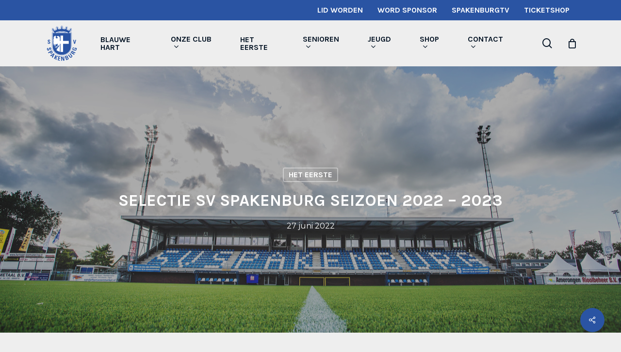

--- FILE ---
content_type: text/html; charset=utf-8
request_url: https://www.google.com/recaptcha/api2/anchor?ar=1&k=6LewiCEaAAAAACYBmY3po6xnpThot_nfdE5TuCfQ&co=aHR0cHM6Ly9zcGFrZW5idXJnLmNvbTo0NDM.&hl=en&v=N67nZn4AqZkNcbeMu4prBgzg&size=invisible&anchor-ms=20000&execute-ms=30000&cb=i9ykyhvythts
body_size: 48724
content:
<!DOCTYPE HTML><html dir="ltr" lang="en"><head><meta http-equiv="Content-Type" content="text/html; charset=UTF-8">
<meta http-equiv="X-UA-Compatible" content="IE=edge">
<title>reCAPTCHA</title>
<style type="text/css">
/* cyrillic-ext */
@font-face {
  font-family: 'Roboto';
  font-style: normal;
  font-weight: 400;
  font-stretch: 100%;
  src: url(//fonts.gstatic.com/s/roboto/v48/KFO7CnqEu92Fr1ME7kSn66aGLdTylUAMa3GUBHMdazTgWw.woff2) format('woff2');
  unicode-range: U+0460-052F, U+1C80-1C8A, U+20B4, U+2DE0-2DFF, U+A640-A69F, U+FE2E-FE2F;
}
/* cyrillic */
@font-face {
  font-family: 'Roboto';
  font-style: normal;
  font-weight: 400;
  font-stretch: 100%;
  src: url(//fonts.gstatic.com/s/roboto/v48/KFO7CnqEu92Fr1ME7kSn66aGLdTylUAMa3iUBHMdazTgWw.woff2) format('woff2');
  unicode-range: U+0301, U+0400-045F, U+0490-0491, U+04B0-04B1, U+2116;
}
/* greek-ext */
@font-face {
  font-family: 'Roboto';
  font-style: normal;
  font-weight: 400;
  font-stretch: 100%;
  src: url(//fonts.gstatic.com/s/roboto/v48/KFO7CnqEu92Fr1ME7kSn66aGLdTylUAMa3CUBHMdazTgWw.woff2) format('woff2');
  unicode-range: U+1F00-1FFF;
}
/* greek */
@font-face {
  font-family: 'Roboto';
  font-style: normal;
  font-weight: 400;
  font-stretch: 100%;
  src: url(//fonts.gstatic.com/s/roboto/v48/KFO7CnqEu92Fr1ME7kSn66aGLdTylUAMa3-UBHMdazTgWw.woff2) format('woff2');
  unicode-range: U+0370-0377, U+037A-037F, U+0384-038A, U+038C, U+038E-03A1, U+03A3-03FF;
}
/* math */
@font-face {
  font-family: 'Roboto';
  font-style: normal;
  font-weight: 400;
  font-stretch: 100%;
  src: url(//fonts.gstatic.com/s/roboto/v48/KFO7CnqEu92Fr1ME7kSn66aGLdTylUAMawCUBHMdazTgWw.woff2) format('woff2');
  unicode-range: U+0302-0303, U+0305, U+0307-0308, U+0310, U+0312, U+0315, U+031A, U+0326-0327, U+032C, U+032F-0330, U+0332-0333, U+0338, U+033A, U+0346, U+034D, U+0391-03A1, U+03A3-03A9, U+03B1-03C9, U+03D1, U+03D5-03D6, U+03F0-03F1, U+03F4-03F5, U+2016-2017, U+2034-2038, U+203C, U+2040, U+2043, U+2047, U+2050, U+2057, U+205F, U+2070-2071, U+2074-208E, U+2090-209C, U+20D0-20DC, U+20E1, U+20E5-20EF, U+2100-2112, U+2114-2115, U+2117-2121, U+2123-214F, U+2190, U+2192, U+2194-21AE, U+21B0-21E5, U+21F1-21F2, U+21F4-2211, U+2213-2214, U+2216-22FF, U+2308-230B, U+2310, U+2319, U+231C-2321, U+2336-237A, U+237C, U+2395, U+239B-23B7, U+23D0, U+23DC-23E1, U+2474-2475, U+25AF, U+25B3, U+25B7, U+25BD, U+25C1, U+25CA, U+25CC, U+25FB, U+266D-266F, U+27C0-27FF, U+2900-2AFF, U+2B0E-2B11, U+2B30-2B4C, U+2BFE, U+3030, U+FF5B, U+FF5D, U+1D400-1D7FF, U+1EE00-1EEFF;
}
/* symbols */
@font-face {
  font-family: 'Roboto';
  font-style: normal;
  font-weight: 400;
  font-stretch: 100%;
  src: url(//fonts.gstatic.com/s/roboto/v48/KFO7CnqEu92Fr1ME7kSn66aGLdTylUAMaxKUBHMdazTgWw.woff2) format('woff2');
  unicode-range: U+0001-000C, U+000E-001F, U+007F-009F, U+20DD-20E0, U+20E2-20E4, U+2150-218F, U+2190, U+2192, U+2194-2199, U+21AF, U+21E6-21F0, U+21F3, U+2218-2219, U+2299, U+22C4-22C6, U+2300-243F, U+2440-244A, U+2460-24FF, U+25A0-27BF, U+2800-28FF, U+2921-2922, U+2981, U+29BF, U+29EB, U+2B00-2BFF, U+4DC0-4DFF, U+FFF9-FFFB, U+10140-1018E, U+10190-1019C, U+101A0, U+101D0-101FD, U+102E0-102FB, U+10E60-10E7E, U+1D2C0-1D2D3, U+1D2E0-1D37F, U+1F000-1F0FF, U+1F100-1F1AD, U+1F1E6-1F1FF, U+1F30D-1F30F, U+1F315, U+1F31C, U+1F31E, U+1F320-1F32C, U+1F336, U+1F378, U+1F37D, U+1F382, U+1F393-1F39F, U+1F3A7-1F3A8, U+1F3AC-1F3AF, U+1F3C2, U+1F3C4-1F3C6, U+1F3CA-1F3CE, U+1F3D4-1F3E0, U+1F3ED, U+1F3F1-1F3F3, U+1F3F5-1F3F7, U+1F408, U+1F415, U+1F41F, U+1F426, U+1F43F, U+1F441-1F442, U+1F444, U+1F446-1F449, U+1F44C-1F44E, U+1F453, U+1F46A, U+1F47D, U+1F4A3, U+1F4B0, U+1F4B3, U+1F4B9, U+1F4BB, U+1F4BF, U+1F4C8-1F4CB, U+1F4D6, U+1F4DA, U+1F4DF, U+1F4E3-1F4E6, U+1F4EA-1F4ED, U+1F4F7, U+1F4F9-1F4FB, U+1F4FD-1F4FE, U+1F503, U+1F507-1F50B, U+1F50D, U+1F512-1F513, U+1F53E-1F54A, U+1F54F-1F5FA, U+1F610, U+1F650-1F67F, U+1F687, U+1F68D, U+1F691, U+1F694, U+1F698, U+1F6AD, U+1F6B2, U+1F6B9-1F6BA, U+1F6BC, U+1F6C6-1F6CF, U+1F6D3-1F6D7, U+1F6E0-1F6EA, U+1F6F0-1F6F3, U+1F6F7-1F6FC, U+1F700-1F7FF, U+1F800-1F80B, U+1F810-1F847, U+1F850-1F859, U+1F860-1F887, U+1F890-1F8AD, U+1F8B0-1F8BB, U+1F8C0-1F8C1, U+1F900-1F90B, U+1F93B, U+1F946, U+1F984, U+1F996, U+1F9E9, U+1FA00-1FA6F, U+1FA70-1FA7C, U+1FA80-1FA89, U+1FA8F-1FAC6, U+1FACE-1FADC, U+1FADF-1FAE9, U+1FAF0-1FAF8, U+1FB00-1FBFF;
}
/* vietnamese */
@font-face {
  font-family: 'Roboto';
  font-style: normal;
  font-weight: 400;
  font-stretch: 100%;
  src: url(//fonts.gstatic.com/s/roboto/v48/KFO7CnqEu92Fr1ME7kSn66aGLdTylUAMa3OUBHMdazTgWw.woff2) format('woff2');
  unicode-range: U+0102-0103, U+0110-0111, U+0128-0129, U+0168-0169, U+01A0-01A1, U+01AF-01B0, U+0300-0301, U+0303-0304, U+0308-0309, U+0323, U+0329, U+1EA0-1EF9, U+20AB;
}
/* latin-ext */
@font-face {
  font-family: 'Roboto';
  font-style: normal;
  font-weight: 400;
  font-stretch: 100%;
  src: url(//fonts.gstatic.com/s/roboto/v48/KFO7CnqEu92Fr1ME7kSn66aGLdTylUAMa3KUBHMdazTgWw.woff2) format('woff2');
  unicode-range: U+0100-02BA, U+02BD-02C5, U+02C7-02CC, U+02CE-02D7, U+02DD-02FF, U+0304, U+0308, U+0329, U+1D00-1DBF, U+1E00-1E9F, U+1EF2-1EFF, U+2020, U+20A0-20AB, U+20AD-20C0, U+2113, U+2C60-2C7F, U+A720-A7FF;
}
/* latin */
@font-face {
  font-family: 'Roboto';
  font-style: normal;
  font-weight: 400;
  font-stretch: 100%;
  src: url(//fonts.gstatic.com/s/roboto/v48/KFO7CnqEu92Fr1ME7kSn66aGLdTylUAMa3yUBHMdazQ.woff2) format('woff2');
  unicode-range: U+0000-00FF, U+0131, U+0152-0153, U+02BB-02BC, U+02C6, U+02DA, U+02DC, U+0304, U+0308, U+0329, U+2000-206F, U+20AC, U+2122, U+2191, U+2193, U+2212, U+2215, U+FEFF, U+FFFD;
}
/* cyrillic-ext */
@font-face {
  font-family: 'Roboto';
  font-style: normal;
  font-weight: 500;
  font-stretch: 100%;
  src: url(//fonts.gstatic.com/s/roboto/v48/KFO7CnqEu92Fr1ME7kSn66aGLdTylUAMa3GUBHMdazTgWw.woff2) format('woff2');
  unicode-range: U+0460-052F, U+1C80-1C8A, U+20B4, U+2DE0-2DFF, U+A640-A69F, U+FE2E-FE2F;
}
/* cyrillic */
@font-face {
  font-family: 'Roboto';
  font-style: normal;
  font-weight: 500;
  font-stretch: 100%;
  src: url(//fonts.gstatic.com/s/roboto/v48/KFO7CnqEu92Fr1ME7kSn66aGLdTylUAMa3iUBHMdazTgWw.woff2) format('woff2');
  unicode-range: U+0301, U+0400-045F, U+0490-0491, U+04B0-04B1, U+2116;
}
/* greek-ext */
@font-face {
  font-family: 'Roboto';
  font-style: normal;
  font-weight: 500;
  font-stretch: 100%;
  src: url(//fonts.gstatic.com/s/roboto/v48/KFO7CnqEu92Fr1ME7kSn66aGLdTylUAMa3CUBHMdazTgWw.woff2) format('woff2');
  unicode-range: U+1F00-1FFF;
}
/* greek */
@font-face {
  font-family: 'Roboto';
  font-style: normal;
  font-weight: 500;
  font-stretch: 100%;
  src: url(//fonts.gstatic.com/s/roboto/v48/KFO7CnqEu92Fr1ME7kSn66aGLdTylUAMa3-UBHMdazTgWw.woff2) format('woff2');
  unicode-range: U+0370-0377, U+037A-037F, U+0384-038A, U+038C, U+038E-03A1, U+03A3-03FF;
}
/* math */
@font-face {
  font-family: 'Roboto';
  font-style: normal;
  font-weight: 500;
  font-stretch: 100%;
  src: url(//fonts.gstatic.com/s/roboto/v48/KFO7CnqEu92Fr1ME7kSn66aGLdTylUAMawCUBHMdazTgWw.woff2) format('woff2');
  unicode-range: U+0302-0303, U+0305, U+0307-0308, U+0310, U+0312, U+0315, U+031A, U+0326-0327, U+032C, U+032F-0330, U+0332-0333, U+0338, U+033A, U+0346, U+034D, U+0391-03A1, U+03A3-03A9, U+03B1-03C9, U+03D1, U+03D5-03D6, U+03F0-03F1, U+03F4-03F5, U+2016-2017, U+2034-2038, U+203C, U+2040, U+2043, U+2047, U+2050, U+2057, U+205F, U+2070-2071, U+2074-208E, U+2090-209C, U+20D0-20DC, U+20E1, U+20E5-20EF, U+2100-2112, U+2114-2115, U+2117-2121, U+2123-214F, U+2190, U+2192, U+2194-21AE, U+21B0-21E5, U+21F1-21F2, U+21F4-2211, U+2213-2214, U+2216-22FF, U+2308-230B, U+2310, U+2319, U+231C-2321, U+2336-237A, U+237C, U+2395, U+239B-23B7, U+23D0, U+23DC-23E1, U+2474-2475, U+25AF, U+25B3, U+25B7, U+25BD, U+25C1, U+25CA, U+25CC, U+25FB, U+266D-266F, U+27C0-27FF, U+2900-2AFF, U+2B0E-2B11, U+2B30-2B4C, U+2BFE, U+3030, U+FF5B, U+FF5D, U+1D400-1D7FF, U+1EE00-1EEFF;
}
/* symbols */
@font-face {
  font-family: 'Roboto';
  font-style: normal;
  font-weight: 500;
  font-stretch: 100%;
  src: url(//fonts.gstatic.com/s/roboto/v48/KFO7CnqEu92Fr1ME7kSn66aGLdTylUAMaxKUBHMdazTgWw.woff2) format('woff2');
  unicode-range: U+0001-000C, U+000E-001F, U+007F-009F, U+20DD-20E0, U+20E2-20E4, U+2150-218F, U+2190, U+2192, U+2194-2199, U+21AF, U+21E6-21F0, U+21F3, U+2218-2219, U+2299, U+22C4-22C6, U+2300-243F, U+2440-244A, U+2460-24FF, U+25A0-27BF, U+2800-28FF, U+2921-2922, U+2981, U+29BF, U+29EB, U+2B00-2BFF, U+4DC0-4DFF, U+FFF9-FFFB, U+10140-1018E, U+10190-1019C, U+101A0, U+101D0-101FD, U+102E0-102FB, U+10E60-10E7E, U+1D2C0-1D2D3, U+1D2E0-1D37F, U+1F000-1F0FF, U+1F100-1F1AD, U+1F1E6-1F1FF, U+1F30D-1F30F, U+1F315, U+1F31C, U+1F31E, U+1F320-1F32C, U+1F336, U+1F378, U+1F37D, U+1F382, U+1F393-1F39F, U+1F3A7-1F3A8, U+1F3AC-1F3AF, U+1F3C2, U+1F3C4-1F3C6, U+1F3CA-1F3CE, U+1F3D4-1F3E0, U+1F3ED, U+1F3F1-1F3F3, U+1F3F5-1F3F7, U+1F408, U+1F415, U+1F41F, U+1F426, U+1F43F, U+1F441-1F442, U+1F444, U+1F446-1F449, U+1F44C-1F44E, U+1F453, U+1F46A, U+1F47D, U+1F4A3, U+1F4B0, U+1F4B3, U+1F4B9, U+1F4BB, U+1F4BF, U+1F4C8-1F4CB, U+1F4D6, U+1F4DA, U+1F4DF, U+1F4E3-1F4E6, U+1F4EA-1F4ED, U+1F4F7, U+1F4F9-1F4FB, U+1F4FD-1F4FE, U+1F503, U+1F507-1F50B, U+1F50D, U+1F512-1F513, U+1F53E-1F54A, U+1F54F-1F5FA, U+1F610, U+1F650-1F67F, U+1F687, U+1F68D, U+1F691, U+1F694, U+1F698, U+1F6AD, U+1F6B2, U+1F6B9-1F6BA, U+1F6BC, U+1F6C6-1F6CF, U+1F6D3-1F6D7, U+1F6E0-1F6EA, U+1F6F0-1F6F3, U+1F6F7-1F6FC, U+1F700-1F7FF, U+1F800-1F80B, U+1F810-1F847, U+1F850-1F859, U+1F860-1F887, U+1F890-1F8AD, U+1F8B0-1F8BB, U+1F8C0-1F8C1, U+1F900-1F90B, U+1F93B, U+1F946, U+1F984, U+1F996, U+1F9E9, U+1FA00-1FA6F, U+1FA70-1FA7C, U+1FA80-1FA89, U+1FA8F-1FAC6, U+1FACE-1FADC, U+1FADF-1FAE9, U+1FAF0-1FAF8, U+1FB00-1FBFF;
}
/* vietnamese */
@font-face {
  font-family: 'Roboto';
  font-style: normal;
  font-weight: 500;
  font-stretch: 100%;
  src: url(//fonts.gstatic.com/s/roboto/v48/KFO7CnqEu92Fr1ME7kSn66aGLdTylUAMa3OUBHMdazTgWw.woff2) format('woff2');
  unicode-range: U+0102-0103, U+0110-0111, U+0128-0129, U+0168-0169, U+01A0-01A1, U+01AF-01B0, U+0300-0301, U+0303-0304, U+0308-0309, U+0323, U+0329, U+1EA0-1EF9, U+20AB;
}
/* latin-ext */
@font-face {
  font-family: 'Roboto';
  font-style: normal;
  font-weight: 500;
  font-stretch: 100%;
  src: url(//fonts.gstatic.com/s/roboto/v48/KFO7CnqEu92Fr1ME7kSn66aGLdTylUAMa3KUBHMdazTgWw.woff2) format('woff2');
  unicode-range: U+0100-02BA, U+02BD-02C5, U+02C7-02CC, U+02CE-02D7, U+02DD-02FF, U+0304, U+0308, U+0329, U+1D00-1DBF, U+1E00-1E9F, U+1EF2-1EFF, U+2020, U+20A0-20AB, U+20AD-20C0, U+2113, U+2C60-2C7F, U+A720-A7FF;
}
/* latin */
@font-face {
  font-family: 'Roboto';
  font-style: normal;
  font-weight: 500;
  font-stretch: 100%;
  src: url(//fonts.gstatic.com/s/roboto/v48/KFO7CnqEu92Fr1ME7kSn66aGLdTylUAMa3yUBHMdazQ.woff2) format('woff2');
  unicode-range: U+0000-00FF, U+0131, U+0152-0153, U+02BB-02BC, U+02C6, U+02DA, U+02DC, U+0304, U+0308, U+0329, U+2000-206F, U+20AC, U+2122, U+2191, U+2193, U+2212, U+2215, U+FEFF, U+FFFD;
}
/* cyrillic-ext */
@font-face {
  font-family: 'Roboto';
  font-style: normal;
  font-weight: 900;
  font-stretch: 100%;
  src: url(//fonts.gstatic.com/s/roboto/v48/KFO7CnqEu92Fr1ME7kSn66aGLdTylUAMa3GUBHMdazTgWw.woff2) format('woff2');
  unicode-range: U+0460-052F, U+1C80-1C8A, U+20B4, U+2DE0-2DFF, U+A640-A69F, U+FE2E-FE2F;
}
/* cyrillic */
@font-face {
  font-family: 'Roboto';
  font-style: normal;
  font-weight: 900;
  font-stretch: 100%;
  src: url(//fonts.gstatic.com/s/roboto/v48/KFO7CnqEu92Fr1ME7kSn66aGLdTylUAMa3iUBHMdazTgWw.woff2) format('woff2');
  unicode-range: U+0301, U+0400-045F, U+0490-0491, U+04B0-04B1, U+2116;
}
/* greek-ext */
@font-face {
  font-family: 'Roboto';
  font-style: normal;
  font-weight: 900;
  font-stretch: 100%;
  src: url(//fonts.gstatic.com/s/roboto/v48/KFO7CnqEu92Fr1ME7kSn66aGLdTylUAMa3CUBHMdazTgWw.woff2) format('woff2');
  unicode-range: U+1F00-1FFF;
}
/* greek */
@font-face {
  font-family: 'Roboto';
  font-style: normal;
  font-weight: 900;
  font-stretch: 100%;
  src: url(//fonts.gstatic.com/s/roboto/v48/KFO7CnqEu92Fr1ME7kSn66aGLdTylUAMa3-UBHMdazTgWw.woff2) format('woff2');
  unicode-range: U+0370-0377, U+037A-037F, U+0384-038A, U+038C, U+038E-03A1, U+03A3-03FF;
}
/* math */
@font-face {
  font-family: 'Roboto';
  font-style: normal;
  font-weight: 900;
  font-stretch: 100%;
  src: url(//fonts.gstatic.com/s/roboto/v48/KFO7CnqEu92Fr1ME7kSn66aGLdTylUAMawCUBHMdazTgWw.woff2) format('woff2');
  unicode-range: U+0302-0303, U+0305, U+0307-0308, U+0310, U+0312, U+0315, U+031A, U+0326-0327, U+032C, U+032F-0330, U+0332-0333, U+0338, U+033A, U+0346, U+034D, U+0391-03A1, U+03A3-03A9, U+03B1-03C9, U+03D1, U+03D5-03D6, U+03F0-03F1, U+03F4-03F5, U+2016-2017, U+2034-2038, U+203C, U+2040, U+2043, U+2047, U+2050, U+2057, U+205F, U+2070-2071, U+2074-208E, U+2090-209C, U+20D0-20DC, U+20E1, U+20E5-20EF, U+2100-2112, U+2114-2115, U+2117-2121, U+2123-214F, U+2190, U+2192, U+2194-21AE, U+21B0-21E5, U+21F1-21F2, U+21F4-2211, U+2213-2214, U+2216-22FF, U+2308-230B, U+2310, U+2319, U+231C-2321, U+2336-237A, U+237C, U+2395, U+239B-23B7, U+23D0, U+23DC-23E1, U+2474-2475, U+25AF, U+25B3, U+25B7, U+25BD, U+25C1, U+25CA, U+25CC, U+25FB, U+266D-266F, U+27C0-27FF, U+2900-2AFF, U+2B0E-2B11, U+2B30-2B4C, U+2BFE, U+3030, U+FF5B, U+FF5D, U+1D400-1D7FF, U+1EE00-1EEFF;
}
/* symbols */
@font-face {
  font-family: 'Roboto';
  font-style: normal;
  font-weight: 900;
  font-stretch: 100%;
  src: url(//fonts.gstatic.com/s/roboto/v48/KFO7CnqEu92Fr1ME7kSn66aGLdTylUAMaxKUBHMdazTgWw.woff2) format('woff2');
  unicode-range: U+0001-000C, U+000E-001F, U+007F-009F, U+20DD-20E0, U+20E2-20E4, U+2150-218F, U+2190, U+2192, U+2194-2199, U+21AF, U+21E6-21F0, U+21F3, U+2218-2219, U+2299, U+22C4-22C6, U+2300-243F, U+2440-244A, U+2460-24FF, U+25A0-27BF, U+2800-28FF, U+2921-2922, U+2981, U+29BF, U+29EB, U+2B00-2BFF, U+4DC0-4DFF, U+FFF9-FFFB, U+10140-1018E, U+10190-1019C, U+101A0, U+101D0-101FD, U+102E0-102FB, U+10E60-10E7E, U+1D2C0-1D2D3, U+1D2E0-1D37F, U+1F000-1F0FF, U+1F100-1F1AD, U+1F1E6-1F1FF, U+1F30D-1F30F, U+1F315, U+1F31C, U+1F31E, U+1F320-1F32C, U+1F336, U+1F378, U+1F37D, U+1F382, U+1F393-1F39F, U+1F3A7-1F3A8, U+1F3AC-1F3AF, U+1F3C2, U+1F3C4-1F3C6, U+1F3CA-1F3CE, U+1F3D4-1F3E0, U+1F3ED, U+1F3F1-1F3F3, U+1F3F5-1F3F7, U+1F408, U+1F415, U+1F41F, U+1F426, U+1F43F, U+1F441-1F442, U+1F444, U+1F446-1F449, U+1F44C-1F44E, U+1F453, U+1F46A, U+1F47D, U+1F4A3, U+1F4B0, U+1F4B3, U+1F4B9, U+1F4BB, U+1F4BF, U+1F4C8-1F4CB, U+1F4D6, U+1F4DA, U+1F4DF, U+1F4E3-1F4E6, U+1F4EA-1F4ED, U+1F4F7, U+1F4F9-1F4FB, U+1F4FD-1F4FE, U+1F503, U+1F507-1F50B, U+1F50D, U+1F512-1F513, U+1F53E-1F54A, U+1F54F-1F5FA, U+1F610, U+1F650-1F67F, U+1F687, U+1F68D, U+1F691, U+1F694, U+1F698, U+1F6AD, U+1F6B2, U+1F6B9-1F6BA, U+1F6BC, U+1F6C6-1F6CF, U+1F6D3-1F6D7, U+1F6E0-1F6EA, U+1F6F0-1F6F3, U+1F6F7-1F6FC, U+1F700-1F7FF, U+1F800-1F80B, U+1F810-1F847, U+1F850-1F859, U+1F860-1F887, U+1F890-1F8AD, U+1F8B0-1F8BB, U+1F8C0-1F8C1, U+1F900-1F90B, U+1F93B, U+1F946, U+1F984, U+1F996, U+1F9E9, U+1FA00-1FA6F, U+1FA70-1FA7C, U+1FA80-1FA89, U+1FA8F-1FAC6, U+1FACE-1FADC, U+1FADF-1FAE9, U+1FAF0-1FAF8, U+1FB00-1FBFF;
}
/* vietnamese */
@font-face {
  font-family: 'Roboto';
  font-style: normal;
  font-weight: 900;
  font-stretch: 100%;
  src: url(//fonts.gstatic.com/s/roboto/v48/KFO7CnqEu92Fr1ME7kSn66aGLdTylUAMa3OUBHMdazTgWw.woff2) format('woff2');
  unicode-range: U+0102-0103, U+0110-0111, U+0128-0129, U+0168-0169, U+01A0-01A1, U+01AF-01B0, U+0300-0301, U+0303-0304, U+0308-0309, U+0323, U+0329, U+1EA0-1EF9, U+20AB;
}
/* latin-ext */
@font-face {
  font-family: 'Roboto';
  font-style: normal;
  font-weight: 900;
  font-stretch: 100%;
  src: url(//fonts.gstatic.com/s/roboto/v48/KFO7CnqEu92Fr1ME7kSn66aGLdTylUAMa3KUBHMdazTgWw.woff2) format('woff2');
  unicode-range: U+0100-02BA, U+02BD-02C5, U+02C7-02CC, U+02CE-02D7, U+02DD-02FF, U+0304, U+0308, U+0329, U+1D00-1DBF, U+1E00-1E9F, U+1EF2-1EFF, U+2020, U+20A0-20AB, U+20AD-20C0, U+2113, U+2C60-2C7F, U+A720-A7FF;
}
/* latin */
@font-face {
  font-family: 'Roboto';
  font-style: normal;
  font-weight: 900;
  font-stretch: 100%;
  src: url(//fonts.gstatic.com/s/roboto/v48/KFO7CnqEu92Fr1ME7kSn66aGLdTylUAMa3yUBHMdazQ.woff2) format('woff2');
  unicode-range: U+0000-00FF, U+0131, U+0152-0153, U+02BB-02BC, U+02C6, U+02DA, U+02DC, U+0304, U+0308, U+0329, U+2000-206F, U+20AC, U+2122, U+2191, U+2193, U+2212, U+2215, U+FEFF, U+FFFD;
}

</style>
<link rel="stylesheet" type="text/css" href="https://www.gstatic.com/recaptcha/releases/N67nZn4AqZkNcbeMu4prBgzg/styles__ltr.css">
<script nonce="uBA8WjwECEdktKfx8GPRDQ" type="text/javascript">window['__recaptcha_api'] = 'https://www.google.com/recaptcha/api2/';</script>
<script type="text/javascript" src="https://www.gstatic.com/recaptcha/releases/N67nZn4AqZkNcbeMu4prBgzg/recaptcha__en.js" nonce="uBA8WjwECEdktKfx8GPRDQ">
      
    </script></head>
<body><div id="rc-anchor-alert" class="rc-anchor-alert"></div>
<input type="hidden" id="recaptcha-token" value="[base64]">
<script type="text/javascript" nonce="uBA8WjwECEdktKfx8GPRDQ">
      recaptcha.anchor.Main.init("[\x22ainput\x22,[\x22bgdata\x22,\x22\x22,\[base64]/[base64]/MjU1Ong/[base64]/[base64]/[base64]/[base64]/[base64]/[base64]/[base64]/[base64]/[base64]/[base64]/[base64]/[base64]/[base64]/[base64]/[base64]\\u003d\x22,\[base64]\\u003d\\u003d\x22,\x22P8KyeV7Ch0IYRcKgw7LDqUl5IHgBw4/Cvg12woQWwpjCkVjDoEVrNMK6SlbCvMKrwqk/UQvDpjfCnCBUwrHDhsKuacOHw7tTw7rCisKkM2ogPcO3w7bCusKfb8OLZwfDh1U1XMK6w5/[base64]/W8Odwq5eEirDjVpTw43DmMOywocfwr5vwr7Do8OwwptaF0XChRx+wp5Jw47CtMObSMKnw7jDlsKJMwx/[base64]/DlsODw6JdXsKOwrnDuQQhwovDg8OjWsKqwqQLXMOLZ8KrK8OqYcO2w5DDqF7Dk8KiKsKXYQvCqg/[base64]/wqPCrcKOBcO4wq8ewq/DmMKawqXCjcK3HiYrwqBgVV7DvlDClHbCkjDDkEDDq8OQTw4Vw7bCnUjDhlIkQxPCn8OBBcO9wq/CjcKDIMOZw5bDn8Ovw5hGclM2QVosRSMww4fDncO5wqPDrGQWWhAXwrTCojpkb8OKSUpGVsOkKWMxSCDCp8OxwrIBD1zDtmbDl1fCpsOeU8O9w70bR8O/w7bDtlvCsgXCtRPDscKMAnQuwoNpwrrCg0TDmwcVw4VBJhA9dcKnPsO0w5jCg8O1Y1XDr8K2Y8OTwqUyVcKHw4UFwqDDuDE4aMKYUA5GZMOcwq5vw7jCqB/CvWowJ17DmcKVwowEwr7Cr3LCp8KswpZ2w6Z6DCLCnBJ0woHCpcOcEsKiw4ZEw6BqUMOlU2Esw6XCsznCo8O/w4IBDWkDQ2/DoVXCtSo+wp3DoiTCocOWX2nCrMK4ak7Dn8KqNFxkw43DnsKNwqjDicOCDGsAYsOew456JVRmwrgre8KGMcKxw5RCTMKbfzQPYsOVAsKOw7PCtMOVw6gva8OOfB/[base64]/DnPDlwXDqMOSd3PCmcO8CcKCfcO4w7Eyw4wiw53Ci29bDsO/[base64]/woLDoMOlw6bCtcKHMVjClCIlecK3IA1iVcODZ8KpwrbDi8KwXg3Cj2PDvzTCmRUWwohHw4wGGsOIwrjDnWsJIQFFw4MrHCJBwpbDmlJnw6kEw6p2wrZvOsOBYEIMwpTDshvCgMOUwrTCi8O6woxLJy3CqEI0w6TCusOvw4wCwooZw5fCom3Dhw/CqcOiRMKswqYXOEd9eMOlfMKBbj9LYVpePcOiEsOvUsOiw5tdVR5xwoLCscK/UcOKOsOxwpPCs8Oiw5vCmkvDuVoqWMOcdsKLEMOxLMOZL8K4w7MTwpRswr/[base64]/Cp8KNEsOGdlPDpkXCgsKWGsKdwppTwojChsKtKmjCk8O/[base64]/Du0Akw6IIwpQEw4nCj1LCn8OhG3k4G8KnEXoOGWbDpQh1M8KKwrYLc8K3MBTClRFwJlDDrcKmw4TDosOKwp3DiGjDvcONHU/CosKMw7DDg8Ksw4FeVVgBw41AL8KCwoo9w4srD8K+DyjDrcKdwoHDg8KZwo/CjiNEw6waEMOlw7XDrgvDqsKtEsOpw4dYw4M+w7NGwrBASXLDi0wZw6UsbMOyw6JdJ8KsSMOAMXVnw7/DtUjCt03ChVrDtSbCk1TDsHUCeTjCiHnDlG98E8O9wpRVw5VEw5kAw5ZWw6FNO8OhIiDCj0YgKcK3w5sERQ18wpRRFcKSw7R4wpHChsOswo8bFcOxwrIRSMK6wofDrMKkw4rCqTJhwobCsmskL8KPd8K0R8KEwpZJw7YbwppaUkPDuMOOUkLDkMKNLkgFw5/DnCtdXTnCh8OQw78Awp42VShSbsOWwpzDlWfCkMOocMKlYMK0PcOYWXbCocOOw7XDli8iwrHDkMKJwpzCu2hdwrXCksKAwrtTwpBuw6PDonQJJF/CnMOyR8ONw7VCw5/Dhi/[base64]/wp7Dig3Ct2Jsw6wfw6TCvDvCpsKyLcKow4/DqMO3w7A8Pzomw41oasKWworCoUfCgcKmw5UQwrXCuMK8w6zCjQdMw5LDuy57YMOcGVkhwqbDq8OywrbDnhEZIsOqPcKNwp59FMOjaShDwookR8Kbw5pJw4cdw57CgHsVw7HDtMKNw5bCnsOMKXchDsOJL0rDtmHDsB1Ew77Cl8K6wqbDuBDDjsK/YyHDicKNwqnClsKwYE/CpADCnl4fw7TClMKmLMKQAMKnw4VewrzDusOBwpkrw4TCq8KQw5rCnwrDsVcLfcOwwpxMA3DCjMKiw6TCh8OxwonColTCrsKAw5/CshDDlcK5w67CoMOiw75wCg1kKsOHwrc8wpN7KMOzBDJqA8KoA1jDoMK8M8Ksw7XCnyvDuEFWR2lfwq/DkSEtcHjCgMKoOAnDqsOjw64pPTfCp2TDiMOow41Fwr/Ds8KOPDTDgcOCwqQ/LMKzwp7DkMKVDBkrSHzDskkuwqsJA8KSJMKzwrg+wopew7rDosOSUsKqw5ZUw5XCisODwq4Iw73CuVXDrMORM1dBwq/CiE9jDcKDZsKSwprCiMOQwqbDvkfCkMOCRyQxwpnDtV/Cij7DvFjDnsO8wp8NwofDhsOvwrNudwZSBMO9RVIKwoLCslV5dwNsRsO3esOVwpDDoBwSwpzDtE9nw6XDmcOWwoZxwrXDskDCnnXCu8K5V8OXMsOrw5V4wqQuwrjDkMOyZl9oRDrCi8Kew61fw5/[base64]/[base64]/CoX7DmRLDs8OiwrLCphjCnMOiZsK3wrQLwrbCgTkQVhYEG8KTHDsoNsO0CMOqZy/CiTHDgcKpNjoXwo8Mw5FgwqTDn8OQcyNLX8Knw4PCoBnDngzCvMKWwp/Cs3BwWAAmwr9xw5XCpEjDnR3CnCRiw7HCh2zDqAvDmlbCv8K+w5Qtw6AEFFXDjMKxwpc0w6k8MMKuw6PDp8OJw6jCuzIFwpbCtMKkZMOywpnDjcKew5gFw5PCvcKqw4hGwqDCjMO4w6RXw4PCtmgzwrHCmsKVw4hKw5IXw5UVLcO0S07DkXPDnsKqwowewoHDi8OtUl/[base64]/OMOxw5/DsnHDmRbCgsOEwpLDnBgzKwhRwoDDkDzDqMKwFQfCjH9Iw7TDnTrCpGs8w4xSwpLDssOWwpoqwq7DtAnDtsO/w7lhJ00xw6pzIMKsw6zCn0jDo1bDkzzDr8Ojw59ZwrTDhMKewpfCkRdVSMO3wr/Dp8Ktwoo6LkXDjMO1wrM1bsK6w6vCqMO4w7jCqcKGw6/[base64]/ClMOeBW1nP2nCpcK1C3JvWBI2eRxfw5rChsKaEQbCk8OjLi3CtFZEwp8ww7HCsMKnw5cIHsKlwpcRXxbCucO7w5JDDRXDmHZdw6jCiMO/w4vClTvCk1nDrcKew4ZFw4p4aggqwrfCnAXCssOqwpVMw7HDpMOUeMOJw6h/w71ew6DDk2rDmsOSFiTDjcORw67CicOjQsK0w4VqwrIMQUY7LztfGEXDrVB7w4kCwrPDj8KBw6PDh8K4HcOuwqpRbMKaU8Olw7HCllRMGkDCjnnCmmzDs8Knw5vDrsOTwo5xw6YHYjzDlDfCvBHCvB7DtcOdw71XDcKqwqNWesOLFMORH8OTw7HCl8Kiw5x/wpUUw6vDuxcvwpcXwp7Dgx0kdsOwRMOiw73DisO0YR85w7XDnRhUci5AOg/Dh8K7ScKBQy4xecK4d8KpwpXDpsOTw6XDt8K3WkvChMOvUcO3w73Dp8OuZnTDukYvw57Dj8KHWjLCnMOqwpvDukLCmMO/bsOOeMOeVMKxw4zCr8OlHMOKwqZjw7JWK8Kqw4ZMwrNSTwduw6lnw5HCj8KIwrx2woPDssOIwphRw4DDi1DDoMO/wrLDpUEHQMOWwqXDjQFowp9lLcOkwqQ/PMK3UBtzw5FFVMOZTwc0wqQWw6RPwqJebzRpEx/DrMOuUh7CqAwtw6LDksKqw6/Dth/[base64]/OMOvYTklwq1SQ8Kzwp5JJzBAw7rDncOyw7QaY0HCuMO3N8ORw4bCm8Kiw5zDvDjCs8KcQwTCqXbCoHXDkA1rG8KwwrPCixvCk1cTSSfDijoawpTDqsKIJnABw6Fvw40owqbDqcO7w50nwpp1w7LDm8KkI8KsVMK6JcKrw6TCosKxw6UNWMOxRT1Yw6/CkMKrcnVwHXpPa2Biw7rCrHEPHUEqbGLDgRzDuSHCk3U9woLDoBkOw63Diw/DgMOEwr42Tg8hMsKfJ1vDm8K5wpM/SgfCo1AIw63Dk8OndcODOQzDtzUOw586wpUiIMOFB8OUw7/CksOyw4ZeIQEHLWDDi0fDgwfDlMK5w4MdXcO8wp/DjygdBVfDhh/DmMKWw7fDlQg5w47CicODMcOdL00pw6TClT8KwqBofsKZwq/ChkjCjMKOwrNABMOcw6HClC7DgSrCgsK8JSpBwr8MN3VocMKcwq8EEj/DjsOUwoplw4XDkcKpaQk5wo87wqfDv8K5WDdxLcKnPRZkwoBBwpLDjA4tIMKLwr0efE8CHmdMYRgowrpiQcO1LcKpSAHCmcKLU27DhgHCk8KsVsKNC0MqO8OHw55mPcOpUQDCnsOAJMKZwoBgwpNsWX/DisOcEcKPS0DDpMK5w4k0wpA5w6PCmcK8w7tSaB49QsKaw4EhGcONwpMswoIMwrROBsKoQ3PCrcOePsODXcOYNDrChcKRwp7CtsOkbVVcw7bCqCIhLCnCmhPDiCwBw4/DvQvDkBF1LW7Csh1CwobDhMO+w5zDqiACw5DDrsKIw7DCqjxVFcKlwqZtwrlJLMKFDzjCrsONE8KWJGXCkMKnwrYLwo0EBMOWwrXCsUE3w7XDosKWJQLCswkfw45Mw6/DuMO2w5grw5nCpl4Xwptgw4cWZ2nCicOjEsK2OsO+LsKGfcKxAGh/axtfQ2zClMOtw5PCvSMOwr5hwoPCosOfcMOgwobCozcswrh/[base64]/[base64]/DqMKeFCnCiHHCthkSwqjDhidqK8OkUBx6YG4KwoHDpsKYfDMPaRnChsO2woV9w6XDncO4JMOYG8O3w7TCtRAZJlnDsBYLwqMxw4fDj8OrWC91wrfDgE9jw5/DssO7O8ObLsK1BTUuw7jDqxfDjlLCtHpgfMOuw65VYR4twpheRgzCvwM4X8Kjwo/CszRHw4PCkDnCrsObwpTDojTCucKDesKNw53CkQbDoMO3wpTCvWzCv3BewrUzwrc4MEnCn8ODw7zDnMODdsOFWgnCsMOWexhlw58majvDjB3CvXIPVsOKX0PDoH7DucKQwp/CtsKdaGQfwr3Dv8K+wqAkw6M/w5nCsRfCpMKAw7Flw61Bw6VrwpZcFcKZNEzDk8OSwqLCpcOGF8Klw5TDp3MAVMOIaVfDg2J8HcKtJsOiw4B2dV52wpMcwqrCkMOUQFDDlcKAbcOsIsOww5vCjTUvZMKuwpN8GC7CszXCgG3DkcOAw5wJIUrCn8KIworDnCRIRMOww7/DusKxZkPClsOtw7QaR2k/wr0+w5fDq8OoNcOww77Cl8KHw504w4IYwrM0w6HCmsKaT8O4MVHCv8KRGWgjMC3CpTZQMD/CusKCFcOSwr5Rwowow7Rtw6XCk8K/wph9w4nDv8Ksw71mw4/[base64]/DiTxewo/Cs8OEw4w0w5jCocKEwoABeMKzWsKeFcKhdsOgGybDrwJcw5xrwqrDjDt8wrbCt8KCwrPDtw8/[base64]/DokJUwpvDoMK3w6xzwpZUKcKuGcKMw4HDuFpmYR95wozDvsKUwpvClU/DiwrDvzrCvSbCjR7DigofwrwqBWLClcKBwp/CusKow4ZKJx/Cq8KAw6nDl09+JMKsw7/DohxwwpNnD3MvwoB5JWvDilhtw7oTH1lzwpzCuH8ywrVNGcKaXSHDiWzCtMOow7nDl8KhdMKFwpQ7wrTCrsKVwq1jCsOzwqPDm8KUGsKsYzDDv8ORJyvDgUZ9G8OXwoXCvcOkYsKSZ8K2wo/[base64]/w7UpwplbwqjCm8O2w4jCszU5w6ZlwrwOw4LDph/CgmRUSCZDB8Kiw74rRcOhwq/DmmfDr8Kdwq1aYsO+Z3zCusKpCDMySxgvwqV9w4R+bUTDqMOuUWXDj8KqcnMdwpVXK8OPw4nCiSjCp1bCmTLDjsKuwrvCvMOpYMOaT2/Dn11JwpVvQMOVw5sdw5QSMMKbDz3DmcKxasKUw43Du8KhR1ohNMKmwo3DgF4vwpHCmRnDmsO6EsKNSQbDhCjDq3zCmMOjNXTDrw00w5F/KmxvD8Osw41fBcKCw5/CsH7CiHLCrMKdw77DpAZww5XDpwliN8ODwqvDphjCqxhcw6bCu2QrwpLCv8KDbMOMdMKIw4bCtUZlXXfDumRxwqVxOyHCsxYMwoPCk8K/bktqwp1ZwpZiwqM8w5gbAsO0fsOgwoN7wpsMbXTDsHo/P8OJwrXCqSx4w4g3wr3DvMOVH8K5M8KtBl4iwpk8wpDCr8OHUsK9JkBbKMKXHBHCpW/Dn3zDssKuX8KHw7MBD8KLwozCv2g2wo3ChMOCeMK+wrzCszDDin11w70Xw5wXw6B+wrcdwqJDTMKoWMKbw6jDoMOnA8KsOjHDnTg9RsOxwoHDjsO9wrpCbsOdA8OswoLDocOfU0Vbwq7CvXTDn8O0B8Omwo3Cgh/CsS1uSsOiFHx0PcOGw4xkw7oBwpXCvMOpL3Rcw6nCmwzDrcK9bAp/w7XCqifCu8OcwqbDvkfChhgNNGTDrBEfKsKZwprCiyzDicOlJyjCqEN7JEhYTcKaWSfCnMOfwpF1wrx2wrtwAMKlw6bDscK1wo7DnHrCqn0sPMK4MsOvKV/CjMKIfWIsN8OreycMBg7DhcKOwqnDrzPCjcKpw4JTwoMBwrYEw5VmQk/DmcOHZMKrTMOjCMK3HcK+woN/wpFvKg5eRBMlwofDqEHDjUxlwovClcKuYg8PFCLDncKvQBdYFcOgJmTCicOeESInw6VZwo3CpcKZEVPCp2/DvMKyw7fCqsKbFS/DmUvDg2nCuMO5OlLCiSsPAkvChRwDwpTDlsOzeE7DvHgJwoDCh8KGwrLDkMKjOU0TSw0KWsKZwp9MY8OsPmR4wqMqw4XCiBfDgMO/w58/aGpvwrt7w6xlw6HDmhfCrcOKw5s/wrQfw4jDmXR7DGrDnAbCiUFTAiYTesKTwqZxbsOUwrvCksKwSMOZwqvCk8OXOhZUFzbDisO9wrIYZhzCo3Q5Pz4oA8OTEADDkMKxw7gweTtZTxLDrsK/JMKeAMKRwrTDgMOlHGjDnG7DuwMDw4XDssOwRT3CsQQOQ17DvTdyw6EaSsK6WSHDk0LDj8OUfzkxA2PDiQA0w59CYgY9w4oGwrc3MHjCvMOKw6nCtW0icMK5HMK1U8O2Y0EXSsKMM8KNw6I9w4DCqx53NRDDlGQ4L8KuEVZXGiMpN1ADPjTCt3/DiW/[base64]/DmHXCmMK9w5XCrRHDo3IHwolvwowJEcOxwobDtX4FwqDDvkLDgcKwBsK1wqk4GsKVDgp4CsK7wrtTwrXDhDPDksOkw7XDtMK0wrQ1w7zCmGXDkMK7OMKlw5DCr8OFwpvCqmbCsWF4f2HCjzY0w4Yow6DCgxHDi8K4w4jDiCQBE8Kvwo/DkMKCLMOSwosgw6XDnsOjw7DDgMOaworDvMOqJR0DZWwBw61NNsOgCsKIQVdaVhMPw6/Dh8Ovw6RNwp7Dh2wLw4AYw77CjgvCqlJ7wofDjFPCmMK6BnFUdR/Cr8KofMOSwoIAW8O+wobChDHCqcKJAMO+HyfDlD8FwozCoz7CkiJxfMKRwqzDgx/CtsO0e8KPdXIoYsOjw74BKAfCqx3CtVNBNMKRE8OJwpvDjg7DqMONZBbDtiTCrHAiKcKdw5/DhljCmT3Com/DvB7Dv1vCszxMDyjCgMKhI8KtwoLCh8K8bCAcwrHDucOFwqw6Uj07CcKlw41JEsOmw5RMw7LCncKpA1gzwrvCpxcbw6fDhXxIwowLw4Z8bHbDtMOMw7vCqMKrWC/[base64]/w67DlwPCgsOMPcKhRMKgUsO+UXMSCMKSwqHDiFQ2w58RBVDCrjHDvzbDucONNxISw6/DoMOuwonDscONwpU4wp41w6ZFw5hxwrhIwo/DjMOWw7Rkwps8T2vCrcOwwrQbwqNaw6B/P8OsNcKGw6XClMOXw4g2NHXDlcOww4bCgmLDlMKcw4XDl8OiwrEZfsO4YMKRdMOSfMKuwpozbcKPVA5Dw4bDqj00w5tmw6DDkTrDosO4XsOyNmbDqsOFw7TDjg9UwpwmNTgHw6sbUMKQHsOAwphKEBhywqFhPxzCiU5/Y8OzDxB0VsKRw5fCsCJke8OnfsKHScOoBh/DsBHDs8KGwoHCi8KSwonDpsOzY8KRwr8SbsKMw5gYwpPCpQ8UwoxOw5LDhT/[base64]/DtxrDrHlnwq57Ez/Dl8OFCmt5J0PDsMOKwqEJGsKkw7HDl8O/w6zDjBcFd2/CuMO5wqDDg3AKwojCpMOHw4oxwoPDnMKzwr3CocKcECk8wp7Cl1vCvH4nwrrCmcK1wqMdD8KTw698OsKewoAiKcKHwpPDtsK1LcO3RsOzw7fCsx3DucKSw4g2a8OzHMK1WsOgw7/CuMKCC8OaMBDDmmUxwqJcw7zDosKlBsOoBcO4AMKQTGogelDClRjCvcOGHA5dwrQ2w5HDjBBOah3DrStUdMKfJ8O4w7nDuMOSwo/CllfCv1bDmAxVw4vCuXTCpsOMwrjCgRzDj8Oqw4R6w7lQwrtew5s0NS7ClxjDpiQ+w5/CgiZfBMODwp5kwpFiK8Kgw6PClMKVBcKzwq7CpirCtzjCgArDpcKkbxUrwqJ9bXsbwqLDlnUZBCfCu8KfHcKjOVfDsMO4EcOsdMKWaFvDsB3ChMOma3sufMOMR8OCwqvDrUvDonIBwprDmsODLMO/w6rDnFHDm8KJwrjDncKOD8Ktw7bCoAdjw4xCdMK1wo3DrWVrJ13DuhgJw5vChsKgOMOJw6/DhcK2OMOhw6FXeMKycsKnEcKMSWQQw449wqldwotJw4XDh2pXw6pqTGDCtAg9wobDgsOFKx0TS3xzHRLDiMOwwr/DmhNww7UQKwhVPnBywr8NcFwkFQcNLH/CtS9lw5XDhSjCusKfw7/Dv0xbDRYzw5HDlSbClMOpwrMew49Hw6fCjMKSwoUxCyDClcKlw5EtwoYxw7nCtcKywp/CnGkTVjhqw65tSFUVA3DDvsKOwpktFWJJYnoiwqPClG3DomLDmBLCiyHDqcKHGjQNw5LDqzlDwq7CjcOcUSzDp8O/[base64]/[base64]/Dp1dWPsOew6dtwp/DpzUxwoxef8OuQsKuw7zCpcKYwr/CtVcRwq5LwqXDnsKpwqzDt0zCgMODNMKdw7/DvApSeEVjMFTCusKnwq02w6JawpdmEMKte8O1woPDiAzDiCQlwqkIDiXCtsOXwph4LBlxJ8KQwr0uVcOhSHc+w7Y2wpNfJn7CocOlw5vDqsOXbBsHw5zDg8KjwrrDmSDDqmzDv0HCt8Onw556w4Fnw7bCpErDnTpcwpF0c3HDh8KdBTLDhsKyGhvCucOrQMK+Wk/DlcKmw7PDmAkyLcO+w63DuQJqw5FHwqLCkxQFw4lvFStNKMOCwrJTw4QJw5o0DWlOw6EowoFAYU4JB8Ovw4LDm2ZYw6dAVBgNdS/[base64]/DpGDCrsOjwo/CiMOWV1DClErCuC49TSHCn8OSw654w7BewrQrwp9/cxbCplPDvMO7ccOxCcKyQz4KwoXCjkcPwpLDrkTDvcObFMO1PgHChsOzw63DssKIw68nw7fCoMO0wqXCuFJpwpt2F1DCkMKkw7TCkMODfgkJZHw+wqp6U8OSwpRqGcO/wozDtcOiwpzDjsKCw4tpw4/CpcO4w6hzw6h7wqjCkVMuacKAPlR6wp/[base64]/CjsOewqwCPwjCmMOqCXMFwqXCmyVPNcOvPgXDh08fRGbCp8KAL3zChsOYwoR/wrzCu8KkBMOGYQXDvMOxPm5RI0RbfcOWOTkrw4lnQcO0w57CjxJMf23CvyXCphAEd8KLwqQWWXIXaCPCoMKfw4k6dsKEeMO8WTpLw61Ywq/CuxHCoMKbwoDDr8KYw5nCmg8ewrrCkl40wpjDtsKmTMKMw7LDoMK3VnfDh8OfZcK2LMK4w7JxEcOsZlvDrMKGDGPDjsO/[base64]/f8O5w7PDnDRhw4pMw63DlmZ5wr7DlU/[base64]/DvsKww5ESGMOvwp1OwrHCvgw3w7vCuTQCXXxFAS7CpMKVw49NwoHDhsOTw5B/[base64]/CjzhAwpzCr8OgNSlsw6F8wpjCn8KiwoYROsOywoUfwqTDjcOPBMKFH8O6w5ETMCDCjsOew6pLAT7DgHLCpAcVw4PCrVc0wrnCoMO3OcKpAToTwqbDrsKqPWfDkMKlB0vDoErDsxDDpH4gUMO/RsKsAMOtwpRtw7cWw6HDicK/wojDoi3CgcOfw6VKwpPDvQLDnwlAaA0qN2fDgsKDwrJfHsO7wqEKwrUzw5hYVMOmw4rDgcOLSB4oK8OOw4tPw7LCuwVELMOBQmPCucObGcKuWcO2w61Vw4JmAcOHIcKbTMORw6fDpsKUw47DhMOIDTfCkMOMwoclw5rDo3xxwp9owp/DjR4GwpPCiUJbwrzDqMKPFRc8XMKNw5RxE33DqE3CmMKlwrc6w5PCkgLDq8KNw7xZeRsnwqQDw7jCqcKccMKCwpTDgMKSw6wkw7PCosOHwrU/dMKQwrJawpDCuh82SyJCw5DDkVo8w77Cl8KxA8OJwoxcBcOUbsK+wrMBwqTDi8OfwqzDjULDrgvDtgnDkw/CgcKbREjDqcOcw4JROGHCgm/[base64]/LDTDhsKXw5Mrw5HDocOCC8KlMsOMZ8OPGcOrw73DvsOiwq/[base64]/[base64]/w6xQISTCucKbw7IxOiDCjgrDvll5GsOVwobDuTYcwqTCtMOwawMEw7/Cq8KmUk/CiUQzw61mL8KCUsKVw6PDmH3DjcOxwr3Cj8K/w6FpcMONwoPCljo2w5rDhcO0fC3DgUw7AjrCgV7DsMOJw7dBBwPDpWHDncOCwpwRwqDDk2fDjiIFwp7CpT3CncOHEUQ+OWvCgAnCh8O2wr/DssKKbGrCm0rDjMO5bcOCw5vCmVpmwpMKAMKkRCVVIMOKw7ggwpPDj0EYQsKYGRh0w4DDtMKuwqfDusKzw53CgcKqw68OPMKjwpZvwp7CqMKPFGsOw5jDmMK/wovCvcKgY8Knw6ofBmA7w54dwqsNfVJGw4ocLcK1w78SVxXDiDtcbiXCmMK5wpfDk8O1w69BK3LCrwrCsjXCh8O2BxTCswLCkcKlw5N6wonDk8K3VsKBw7cOHQpJwqTDkMKGYRtmPcKGXsOzIBDChMO4woRCPMOFBS4gw5/CjMOURcOzw7LCmHPCoWoOag48cnrDjMKPwpXCnBgGJsOPBcOUw6LDhsOWKMKnw6oVfcOHwo0QwqtzwpvCmsO4IsKPwp/DrsKLJsO4wozDn8OUwonCqVXDpSc5w7VkMsOcwp3ChsOQP8KOw6nCusKhPhAnw57DvMO/IsKFWMKIwpwjTsOpGsKdw4tuU8KAVh5bwpzDmsOVEiJqIMKtwpXDih1eTm/Cg8OVHsOsSXATeVHDjsK0Wj5AZmEqKMKmeH/DqcO4XsK9M8OBwqLCpMKZaiDCjkB2w63DpMOuwrLCqcO4c1bDhxrDs8KZwq8XQljCucO0w43DnsKACsKowoYSMn3DvFhxDkzCm8OFEB/DgmjDull/wpVLB2TCvkh2w7/[base64]/CpyRdwp/DrRfCuMOmOcKWw6DDl0h3w6g+F8Oow5gXCA/CnRZeZcODwr3DjsO+w6rDtxxEwq4aJQvCvlLCvG7Dv8KRRwk2wqPDosOcw4/[base64]/CrcKFS0h8SsOhwocUKWp/wolbw4BKI1k9wqPCgnPCtHg6acOVWD3Cv8KmPxRGbWXDqcO1wrTCiDMLVcOGw73CqD1bKlbDvRDDvXAhwpk3IsKFw4zCs8KVGDokw6fChR3Co0RSwpA4w4zClGE9YxcvwpHCkMKrdMKjDSDDkwrDkcK6wr/DsWBdbMOganXDvA/CtsOvwpVNRzbCuMKkYwMkBgTDn8Owwolpw4LDrcOow6vCqcO6wrjCpS7Cu0QIAj1lw4vCv8OzJTfDgcOmwqVuwoTDosOrwp3Ck8Otw5PCvcOpwonCnMKMF8KNfsK0wpzDnmp0w6/Dh3UDZ8O1LiwhV8OUw4dPwohkw63DpMOVGVl5wq0ON8ONwpRyw4DCs07Ck0rDtiQEw5bDm0p3w6wNEEHCoA7DosOxJsKYWjwkJMKzYcO9blXCswLDusK6RjXDm8O9worCm3MhbsOoRcOXw44cJMONw7XCjU4Bw5jClcKdY2bDi0/CoMKjw7PCizDDh0sldcKTNy7CkXnCtcOJw50CSMKuVjZjbcKkw6vCmQzDucKxB8Ofw6/DsMKAwoYERzDCrETDpC4Fwr14wojCk8K5w53Cn8Otw43DthZhWsKrQ1Y2RErDvT4EwqLDpHPCgGjCmsOWwoZHw6s/PMK6VMOETMKiw5R7YAjDkcKOw5NPG8OcVRXDqcK+worCr8K1XDbComcwQMKUwrrCqRnCgy/Cph3CocOeF8Osw4klPcO8Z1MSNMKNwqjDvMKOwp01ZV3DlsOEw4vCkVjCiyXDvlEbA8OeQMKFwqzCtMOrw4PDrjHDscOAXcO/HRjDsMKewqcKY1zDv0PDrsKfWVZuw6JiwroKwol1wrPCnsOkVsOBw5XDkMOLEQwHwqkIw4U7VMOEJH5Pwo8SwpvCmcOOYiwFLMKJwp3DuMOAwqTCkDgPPsOoM8KPdws3ek/[base64]/CnMK8H8OBSALDpBXDkcOnRx/Dg8KxwqHCksKwasKAf8OfBMK0dxvDr8K4Qj41wo1lbsOTw64lwpfDksKuNBB5wo85X8O6VcK9DhvDkG/DvcOzAMOZS8OUCcKrZERmw4wAwpQnw5l7csO5w7nCrmbDl8OQw57CicOmw7DCk8Kaw6TCtcO+wq3DnRJySEljW8KbwrotTWfChSDDgCzDg8KeDsK/w6AjYMK3PcKCUcKLbWZ0dsOFD1BVOhvCmi7DpT1yJcOAw6TDq8OowrYeDHrDr1w9wo7DkRLCnn1uwprDmcKIPDHDhkHCjMKlKXfCj13DrsO3CsOCbcKIw7/DnsKcwr0Tw7/CicOTUirDqhvDmHrDjlZBw7DCh2slQC8RXMOUOsKxw6XDnMOZB8O6w5VFGsOow6TCg8KQw7PDoMOjwpHCqnvDm0jCsUl9Jg/DtB3CoSTCnsOWPsKobWwiBnHChsOzBX3DrsK/w4bDk8OhXC87wqDDqxXDo8K5w4Bsw5ssDsKaH8K4KsKaZDDDlkPChcKpZ1B4wrRsw75Ww4bDl1k+PUITOcKow7dfeHTDncKVfcK4ScKBw4hRw43CowbCrHzCoRnDtcKaJcKjJ3piFi9MWsKfFMOmMsO9PTROw6TCgErDjcOmdMKawpHChMONwrVbSsK/wovCkCfCssKqwrjCsBRGwpZew6nCkMKkw5/Ci27Dry57wrPCu8Kvw7Q6wrfDiTU4wprCnV5tGMOJb8K0w6tzwq00w4PCvMOPQwRSw6pzw4rCoGPCgk/DgGfDpkguw6ptasKcf2HDrzUfXVYSRMOOwrrCuhB3w6/[base64]/wp1cR0Zvw5DDml3CjcKxClJkwoXCtxAhDsKkJxc8BjpxKMObwpLDv8KVccKowrvDjTjDmV3DvSAHw6LDrADDn0TCusOydkB4wpvDrRrCihLCmMK3EitsJMKFw5R1PA/DnsKAw7DCnsKIW8Kxwp04QjIkQQ7Cvj7ClsOsSsOMakDCgTFObsKYw49xw45iw7nCtsOPwrjDncKaE8OEPQ/DocO6w4rCvFFIw60FecKow6Nye8O7KGDDr1XCuQ1ZDcK6cWPDqsKowpTCnDXDoHnCpsKuWDFAwpTChAHCil7CqTV5IsKSX8KqA1zDn8KowqjDvcOgXQHCmGceQcOICcOpwq55w5TCt8OFKMKbw4TCsDfCoCPCuGFLcsKCSDAGw6nCihlDTMO4w6TCkH/[base64]/CoW82wrzDmBPDosKFw6xVw5PCqMOIVzXCgMOEDQHDrS3Co8KwOgbCosOPw4/DkXQywrhxw4xEEMKxAFl3TzYWw505wrvDkCsuUMKLMMKse8Opw4fCvsOMQCDCp8O1bcKmPMOqwowVw5wuw6/[base64]/Gggnw7/DqMKeY8OeecOgwrx2w67Dv27DgsK5FjzDkirCkcOUw6FFLDzDrm1DwqsBw7NtBWLDqcKsw5g8KDLCtMK4SCTDsl8OwqLCrjjCslLDihM6wrzDlwjDuhVRJUpIwoXCqw/CmMKvdy0sSsOVB37ChcO+w6zCrBDCoMKuQU90w7dEwrsJUSTChg3Dj8OXw4Qmw67DjjPDqBlfwp/DtRpfNkMww4AFwozDoMO2w615w7F6TcOqb3ESKxFmRHfCr8Khw5sQwokLw7fDmcOyasKDXsKNHEPCim7DpMOHcgF7OT9ew6Z2BGDDiMKuYcKywrHDjQjCjMKZwrPDnsKKwp7Dn3HCicKMcn/[base64]/[base64]/[base64]/CvEvCmWYdwpLCn8KYHz9rw6LDlwrCkMOSbMKRw7sbwpkfw5Ile8KiAcK+w7rDqcKNUARuw5XCk8Krw4BPRsO4w5rDjBjDmcOJwrkLw5zDiMONwp3Dv8KdwpDDhsK5wph/w6rDncOZcU4YR8KcwrnDqsOywoouHgBuwodwbh7CpDbDusKLw7TCh8KxCMK8XEnCh20PwpN4w5oBwrnDkArDoMOdPADDp3HCvcK4w6rDg0XDvxrCucKrwoMAMlPCr2Uew6t0wq5LwoZaLsKPUgt+w5jCqsK2w4/[base64]/dyI4ezLCvcK6w7Efw47DksKKw7d/[base64]/Dq8KcwpvDosKHEzldw7rDlcOLwrbCrH3CiiRUwq1WfcOgdcKMw5fCmsKdwpzCqnHCpsOGU8KSJ8KUworDnH1ITUJsV8KuX8KfUsO0wobDn8O2wpQmwr1MwrbCuVQywr/[base64]/fRjDssOQazg9A8O/HgRJwpdxZsOBIjLDrsKlw7fCqBF2BcKZAg0Vwpg5w4nDkcOGAMKucMOVw4Zqw4/DhsOfw77Cpk9EOMKrwq9Iwp/[base64]/[base64]/CnWzDikfDlkTDow7CvsKJQcKWHsK4EsKdUFzCsiJiwrjCkHsgGWEEBi7Dpk/CjjfCgsK/SmRswpp+wpYNw57CpsO1UURSw5zCh8K4w7jDqMOFwrXDj8OXXF/Cuxk+E8KLwrvDp0IHwppOaU3Cgiduw7TCt8KnZjHCi8KSYsO2w7bDnDswH8O/wpHCphZEGsKQw6gcw5JSw4nDtw3DpR93HcKbw489w7Mew4YcYsOjfx3DtMKTw6IobsKqNcKMCE/DscKaci97w5Fiw43CmsKhBQ7Cl8OaHsOjesKROsOEV8K/NcOhwqXClwxfwpZzfsOQEMKfw6V4w6kCVMOFaMKYJ8OJf8KIw40nA1PDq0DDi8OZw7rDocK0cMO/w7DDqMKMw79ZDMKKLcOHw49/wqBZw6BzwoRYwofDjcOZw4TDkW5cXMKBDsO8wp5mwqTDu8Kcw7QwBztXw6fCu2NvNVnCiWU3TcK2wroOw4zCjypMw7zDgDPDvcKPwqTCvsO5wo7Do8KXwpcXRMKPAnzCoMOMKsOqc8KswrJaw6vDtFd9wq7DpS4twpzDjjchW1HDmxHCiMKiwqHDq8Krw75BFw99w6/CosKOe8KUw5tkwoTCscOpw4nDhcKtLMOgwrDCuB4rw6oFX1Isw6o2BMOXXzZjw5A0wqPCtjs8w7rDmcKvKS88cwDDiW/[base64]/[base64]/[base64]/CucKoHVjDj110RwvCvhXCsjA3Hwohwpdpw4bDo8OUwrwAf8KeEBRbEMOJT8KwesOkwqZhwoxxacOaG2VBw4PCj8OLwrHDhipydXLCkDpXL8KCZEvCvkPDr1zDu8K0P8OkwoHCg8ObccOKWWLDlcOpwpR7w4IWR8K/wqPDjTnCkcKFXxdrwqMfwqvDjBvDsTrDpi4BwrtTNhDCvMK9wpvDq8KNScO5wrjCvyLDlT13QT3CoBR3Om9WwqTCssOEAsKrw7AJw5fCg37Cq8OFF1/CtMOLwoXCsUc1w45uwqPCpGbDt8OOwrdYwr0tDyDDnSLCkMOIw6cTwofCgsK5wq3Co8K9JD5pwrDClxRBHknCkMOuMcK8EMOywrJwXMOnIsKxw7xXFUhzQxlywqDDvSDCinsfL8OgaHLDuMORD2bClcKVJ8OEw5x/BWHChCVzaSHDjW5swrtjwpnDpm4Pw4QHLMKQXkgRMsOJw5FTwpdTUE1/LMOrw40XHsK1WMOUXsKrVTPChMK+w6lYw5zCjcO6w6fDq8O2cgzDocOmJsKvJsKtOV3Do37DusKmw47DrsOXw4lNw73DocOnw53DocO6GCk1H8KxwqZiw7PCrUQrZkPDu2IjasOawpzDlMO1w5M3BMKVCMOEYsK6w4LCuUJgMMOYwo/DkGPDh8OXUA4GwpvDgyx/NcO2dBvCmcKBw4VjwrR6wpjDhgR0w6/DpMOvw7nDvGpMwrzDjsOHIzhCwoDCnMKTacKewqp1RxNxw7kcw6PDky4Lw5TCgiFmJyfDlzzDmnjDjcKSXsKvwqQPbQLCkwfCrzLCoEHCumg4wqkWwpBTw7TDkwXCixzCn8OeeW7DkX3Dt8OpfMKZZxQJSHzDgSoowq3CpMOnw6/CmMOOw6fDsmLDnjHDrl7DoWTDhMK0SsOBwpwWwok6bl8qw7PCrWlSwr8qG1h5wpBKC8KTMSfCoFURwqAZecKzB8KAwqUTw4vDssOtZMOeLsOfH18ew6rDhMKhX0Nad8KGwqxywo/CuinDt13DkMKBwoI+dxkBRW0rwoR2w40jwqxjw6JRPmVUYk/CuQRgwqFnwq43w53CjsOYw7XCow/[base64]/[base64]/Dm8OtPMKfORrDkyrCi2t2wr/[base64]/wqJYUWTDpMKgcnbDhyEJw5lRDmU1OApuw7PCmMKfw7LDmcKfw57DiwbCgxhNRsOKw5lJFsKiPEbDpkdowoPCscKxwo7DncONw6rDgSzCljLDgcOHwoZ0wo/Cm8O0YWdKdMOcw4vDinHDnx3Cpx/DtcKYDAlcNEQfXm9Jw6ADw6hXwqPCmcKTwpJxwpjDuGnCl2XDmS44GcKeDB1dK8OKCsO3wqvDlsKZVWdzw7vDu8K7wphAw4/DgcO/VSLDkMKCdSHDoH05woElQ8KyZ2Zkw6FkwrkLwqvDvx/Csw98w4zDpcKpw4xqbsOZwrXDusKSwrnDpXvDtyJ9DRXCpsO9Rzgvwrd1wotEw7/DiTRbfMK5Q38TSWTCo8KHwp7DindSwrt0I0oAHyNtw7VDFC4aw4BJwrI+YRJdwpfDksKsw7jCpMOBwpRNOMK1wrzClsK7Ax7CsHfCtsOMSsO0e8KWw4rDpcKmBQdZcAzCpVgAT8OFXcKGNHkdDjJMwrZaw7jDlMKebGUoVcKQw7fDjsOAD8KnwrvCncKCR1/Ck2Unw60WJAh0w7Bxw6PDhMKeIMK+Xgk4d8KFwrJAa0N1bT/CksO8w69Iw5bDuAfDgVYfcmQjwrtGwq7Dt8OHwoczwoPDrzjCrMK9CsK6w7DDsMOQUBbDtTXCpsOvw7YJQgw/w6x8wqE1w7XCkn7CtQEnPMO4XXFewo3CpxDChcOPCcK/FcOrNMKKw5fClcKyw7h4DRVWw47DosOMw6LDl8K5w4RqZ8OUecOvw7c8wqHDsHzCo8Kzw4DCgnjDgFRmLyfCs8KXw44hw6PDr3/CsMO2V8KJSMK4w4PDicOBw5Z8w5jCljLCsMOxw5TCl3TDm8OIOcO+CsOKRgvCpsKqO8KrNE4JwrZcw5nDv1bDtcO2w4VSwqAmYnUww4PDpsOyw4fDssO4woXDtsKrw6ggwpphOcKRHsOtw4DCmsKBw5fDrMK8wpcHw7bDqTlwRDJ2YMOTwqQvw57CmS/DsEDDlQ\\u003d\\u003d\x22],null,[\x22conf\x22,null,\x226LewiCEaAAAAACYBmY3po6xnpThot_nfdE5TuCfQ\x22,0,null,null,null,1,[21,125,63,73,95,87,41,43,42,83,102,105,109,121],[7059694,678],0,null,null,null,null,0,null,0,null,700,1,null,0,\[base64]/76lBhmnigkZhAoZnOKMAhmv8xEZ\x22,0,0,null,null,1,null,0,0,null,null,null,0],\x22https://spakenburg.com:443\x22,null,[3,1,1],null,null,null,1,3600,[\x22https://www.google.com/intl/en/policies/privacy/\x22,\x22https://www.google.com/intl/en/policies/terms/\x22],\x22fjrSKrsQK9fY8ikI0ak9sCZLHjVNjFWAEO1DDvayTvM\\u003d\x22,1,0,null,1,1769915243551,0,0,[193,35,181,248,181],null,[4],\x22RC-yG3gXSN1zYf14A\x22,null,null,null,null,null,\x220dAFcWeA49glRIdZ6VVbHU0LqKiG7hbT1JP_nL_-FLXyqRoeDg6sgtMgZl0e5GioPELrSphznT5-1prXeAj1wsGbaaSR44dGV4fQ\x22,1769998043575]");
    </script></body></html>

--- FILE ---
content_type: text/css; charset=utf-8
request_url: https://spakenburg.com/wp-content/themes/salient-child/style.css?ver=15.0.8
body_size: 878
content:
/* Sportlink */
.overflow-scroll{
    overflow: scroll;
    overflow-x: visible;
    max-height: 500px;
    position: relative;
}

.overflow-scroll-2 {
    overflow: scroll;
    overflow-x: visible;
    position: relative;
}

.overflow-scroll-stand {
    overflow: scroll;
    overflow-x: visible;
    max-height: 300px;
    position: relative;
}

.string {
    font-size: 13px;
}

.clearfix {
    padding-bottom: 0px;
}

small {
    display: none;
}

/* Verberg categorie naam - home slider */
.nectar-recent-posts-single_featured .grav-wrap .text a {
	display: none !important;
}


/* Twitter feed */
#ctf .ctf-item {
	padding: 15px;
	margin-top: 20px;
	border-radius: 5px;
}

.ctf-carousel .ctf-owl-item {
	padding: 0 10px;
}

.ctf-carousel .ctf-owl-stage-outer {
	overflow: visible;
}

#ctf.ctf-carousel #ctf-more {
	font-size: 30px;
	text-transform: uppercase;
	font-weight: 800;
	margin: 20px 0 0 0;
}

/* Team - Overicht - Stand - Klassement */
 .overflow-scroll .poulestand .gewonnen {
    display: none;
  }
  
  .overflow-scroll .poulestand .verloren {
    display: none;
  }
  
  .overflow-scroll .poulestand .gelijk {
    display: none;
  }
  
  .overflow-scroll .poulestand .doelpuntenvoor {
    display: none;
  }
  
  .overflow-scroll .poulestand .doelpuntentegen {
    display: none;
  }
  
  .overflow-scroll .poulestand .doelsaldo {
    display: none;
  }
  
  .overflow-scroll .poulestand .verliespunten {
    display: none;
  }

  /* Home Blog Slider */
.nectar-recent-posts-single_featured.multiple_featured .recent-post-container {
    z-index: 100;
    padding-top: 25%;
    padding-bottom: 7%;
	max-height: 100vh;
}

.nectar-recent-posts-single_featured h2 {
    margin: 15px 0px 30px 0px;
}

 /* Navigation */
@media only screen and (min-width: 690px) {
  .display-none {
    display: none;
  }
  .top-menu-item {
    padding: 5px 30px 5px 0px;
  }
}

.top-menu-item {
    padding: 5px 15px 5px 15px;
}

body.material #header-secondary-outer .nectar-center-text {
    text-align: right;
    max-width: 1285px;
}

/* Logo Slider */
.clients.carousel.six-cols > div {
    margin: 0 30px;
}

/* Custom Classes */
.text-white {
    color: #ffffff;
}

.text-blue {
	color: #1a4ec7 !important;
}

/* Eyecons player */
.eyecons-player {
	max-height: 50%;
}

/* Hide recaptcha badge */
.grecaptcha-badge {
  visibility: hidden;
}
